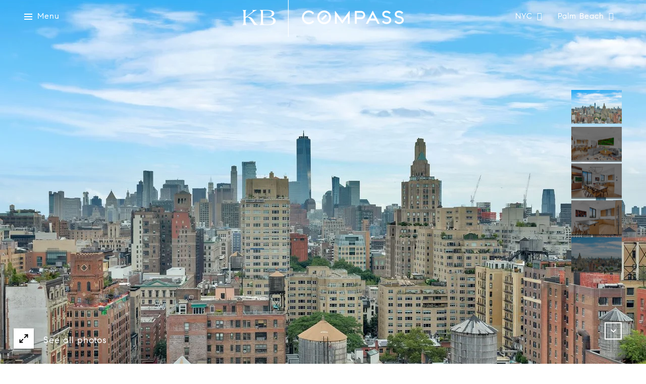

--- FILE ---
content_type: text/html; charset=utf-8
request_url: https://bss.luxurypresence.com/buttons/googleOneTap?companyId=67b4074f-fec2-4ffe-848e-bca917bff7ac&websiteId=86e418ff-e190-44bc-87f8-adc03da47d1b&pageId=ea1ea231-1cc6-45cc-8a66-f2c92d234ef0&sourceUrl=https%3A%2F%2Fkyleblackmonteam.com%2Fproperties%2F21-e-12th-st-unit-19b&pageMeta=%7B%22sourceResource%22%3A%22properties%22%2C%22pageElementId%22%3A%22594b4e25-0826-4504-b815-fd04170afc0f%22%2C%22pageQueryVariables%22%3A%7B%22property%22%3A%7B%22id%22%3A%22594b4e25-0826-4504-b815-fd04170afc0f%22%7D%2C%22properties%22%3A%7B%22relatedNeighborhoodPropertyId%22%3A%22594b4e25-0826-4504-b815-fd04170afc0f%22%2C%22sort%22%3A%22salesPrice%22%7D%2C%22neighborhood%22%3A%7B%7D%2C%22pressReleases%22%3A%7B%22propertyId%22%3A%22594b4e25-0826-4504-b815-fd04170afc0f%22%7D%7D%7D
body_size: 2856
content:
<style>
  html, body {margin: 0; padding: 0;}
</style>
<script src="https://accounts.google.com/gsi/client" async defer></script>
<script>
const parseURL = (url) => {
    const a = document.createElement('a');
    a.href = url;
    return a.origin;
}

const login = (token, provider, source)  => {
  const origin = (window.location != window.parent.location)
    ? parseURL(document.referrer)
    : window.location.origin;  
  const xhr = new XMLHttpRequest();
  xhr.responseType = 'json';
  xhr.onreadystatechange = function() {
    if (xhr.readyState === 4) {
      const response = xhr.response;
      const msg = {
        event: response.status,
        provider: provider,
        source: source,
        token: token
      }
      window.parent.postMessage(msg, origin);
    }
  }
  xhr.withCredentials = true;
  xhr.open('POST', `${origin}/api/v1/auth/login`, true);
  xhr.setRequestHeader("Content-Type", "application/json;charset=UTF-8");
  xhr.send(JSON.stringify({
    token,
    provider,
    source,
    websiteId: '86e418ff-e190-44bc-87f8-adc03da47d1b',
    companyId: '67b4074f-fec2-4ffe-848e-bca917bff7ac',
    pageId: 'ea1ea231-1cc6-45cc-8a66-f2c92d234ef0',
    sourceUrl: 'https://kyleblackmonteam.com/properties/21-e-12th-st-unit-19b',
    pageMeta: '{"sourceResource":"properties","pageElementId":"594b4e25-0826-4504-b815-fd04170afc0f","pageQueryVariables":{"property":{"id":"594b4e25-0826-4504-b815-fd04170afc0f"},"properties":{"relatedNeighborhoodPropertyId":"594b4e25-0826-4504-b815-fd04170afc0f","sort":"salesPrice"},"neighborhood":{},"pressReleases":{"propertyId":"594b4e25-0826-4504-b815-fd04170afc0f"}}}',
    utm: '',
    referrer: ''
  }));
}

function getExpirationCookie(expiresInMiliseconds) {
  const tomorrow  = new Date(Date.now() + expiresInMiliseconds); // The Date object returns today's timestamp
  return `kyleblackmonteam.com-SID=true; expires=${tomorrow.toUTCString()}; path=/; Secure; SameSite=None`;
}

function handleCredentialResponse(response) {
  document.cookie = getExpirationCookie(24 * 60 * 60 * 1000); // 1 day
  login(response.credential, 'GOOGLE', 'GOOGLE_SIGN_ON');
}

function handleClose() {
  const msg = {
    event: 'cancel',
    provider: 'GOOGLE',
    source: 'GOOGLE_SIGN_ON'
  }
  const origin = (window.location != window.parent.location)
    ? parseURL(document.referrer)
    : window.location.origin;
  window.parent.postMessage(msg, origin);
  document.cookie = getExpirationCookie(2 * 60 * 60 * 1000); // 2 hours
}

</script>
<div id="g_id_onload"
  data-client_id="673515100752-7s6f6j0qab4skl22cjpp7eirb2rjmfcg.apps.googleusercontent.com"
  data-callback="handleCredentialResponse"
  data-intermediate_iframe_close_callback="handleClose"
  data-state_cookie_domain = "kyleblackmonteam.com"
  data-allowed_parent_origin="https://kyleblackmonteam.com"
  data-skip_prompt_cookie="kyleblackmonteam.com-SID"
  data-cancel_on_tap_outside="false"
></div>